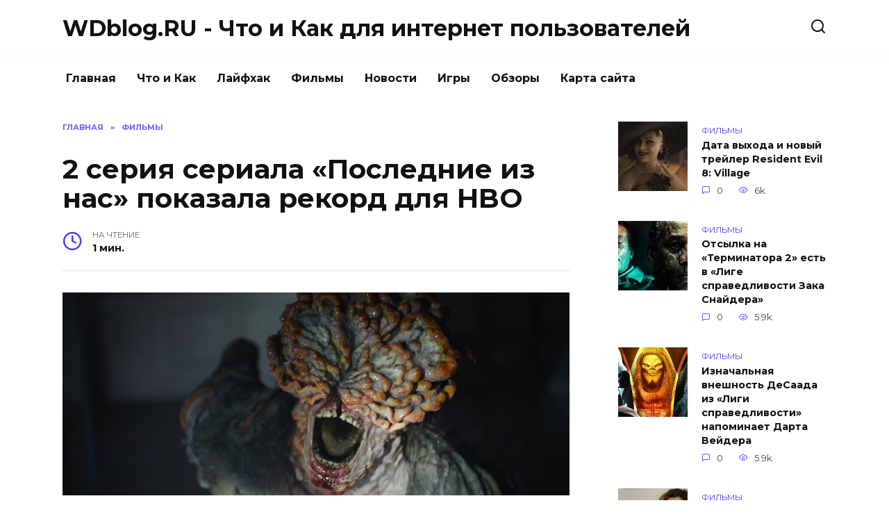

--- FILE ---
content_type: text/html; charset=UTF-8
request_url: https://blog.wdfiles.ru/2-seriya-seriala-poslednie-iz-nas-pokazala-rekord-dlya-hbo.html
body_size: 9206
content:
<!doctype html>
<html lang="ru-RU"
prefix="og: https://ogp.me/ns#" >
<head>
<meta charset="UTF-8">
<meta name="viewport" content="width=device-width, initial-scale=1">
<title>2 серия сериала «Последние из нас» показала рекорд для HBO |  WDblog.RU - Что и Как для интернет пользователей</title>
<script type="text/javascript"> //<![CDATA[
ajaxurl = "https://blog.wdfiles.ru/wp-admin/admin-ajax.php";
//]]></script>
<!-- All In One SEO Pack 3.6.2[173,301] -->
<meta name="description"  content="После второй по величине премьеры сериала за более чем десятилетие для HBO, второй эпизод The Last of Us («Последние из нас»/«Одни из нас») теперь установил" />
<script type="application/ld+json" class="aioseop-schema">{"@context":"https://schema.org","@graph":[{"@type":"Organization","@id":"https://blog.wdfiles.ru/#organization","url":"https://blog.wdfiles.ru/","name":"WDblog.RU - Что и Как для интернет пользователей","sameAs":[]},{"@type":"WebSite","@id":"https://blog.wdfiles.ru/#website","url":"https://blog.wdfiles.ru/","name":"WDblog.RU - Что и Как для интернет пользователей","publisher":{"@id":"https://blog.wdfiles.ru/#organization"},"potentialAction":{"@type":"SearchAction","target":"https://blog.wdfiles.ru/?s={search_term_string}","query-input":"required name=search_term_string"}},{"@type":"WebPage","@id":"https://blog.wdfiles.ru/2-seriya-seriala-poslednie-iz-nas-pokazala-rekord-dlya-hbo.html#webpage","url":"https://blog.wdfiles.ru/2-seriya-seriala-poslednie-iz-nas-pokazala-rekord-dlya-hbo.html","inLanguage":"ru-RU","name":"2 серия сериала «Последние из нас» показала рекорд для HBO","isPartOf":{"@id":"https://blog.wdfiles.ru/#website"},"breadcrumb":{"@id":"https://blog.wdfiles.ru/2-seriya-seriala-poslednie-iz-nas-pokazala-rekord-dlya-hbo.html#breadcrumblist"},"image":{"@type":"ImageObject","@id":"https://blog.wdfiles.ru/2-seriya-seriala-poslednie-iz-nas-pokazala-rekord-dlya-hbo.html#primaryimage","url":"https://blog.wdfiles.ru/wp-content/uploads/2023/01/1-bigTopImage_2023_01_24_10_37_59.jpeg","width":1000,"height":400},"primaryImageOfPage":{"@id":"https://blog.wdfiles.ru/2-seriya-seriala-poslednie-iz-nas-pokazala-rekord-dlya-hbo.html#primaryimage"},"datePublished":"2023-01-24T09:58:02+03:00","dateModified":"2023-01-24T09:58:02+03:00"},{"@type":"Article","@id":"https://blog.wdfiles.ru/2-seriya-seriala-poslednie-iz-nas-pokazala-rekord-dlya-hbo.html#article","isPartOf":{"@id":"https://blog.wdfiles.ru/2-seriya-seriala-poslednie-iz-nas-pokazala-rekord-dlya-hbo.html#webpage"},"author":{"@id":"https://blog.wdfiles.ru/author/admin1#author"},"headline":"2 серия сериала «Последние из нас» показала рекорд для HBO","datePublished":"2023-01-24T09:58:02+03:00","dateModified":"2023-01-24T09:58:02+03:00","commentCount":0,"mainEntityOfPage":{"@id":"https://blog.wdfiles.ru/2-seriya-seriala-poslednie-iz-nas-pokazala-rekord-dlya-hbo.html#webpage"},"publisher":{"@id":"https://blog.wdfiles.ru/#organization"},"articleSection":"Фильмы","image":{"@type":"ImageObject","@id":"https://blog.wdfiles.ru/2-seriya-seriala-poslednie-iz-nas-pokazala-rekord-dlya-hbo.html#primaryimage","url":"https://blog.wdfiles.ru/wp-content/uploads/2023/01/1-bigTopImage_2023_01_24_10_37_59.jpeg","width":1000,"height":400}},{"@type":"Person","@id":"https://blog.wdfiles.ru/author/admin1#author","name":"admin1","sameAs":[],"image":{"@type":"ImageObject","@id":"https://blog.wdfiles.ru/#personlogo","url":"https://secure.gravatar.com/avatar/0b4be8f8b3e9c9dffa1b2b57b32c7955?s=96&d=mm&r=g","width":96,"height":96,"caption":"admin1"}},{"@type":"BreadcrumbList","@id":"https://blog.wdfiles.ru/2-seriya-seriala-poslednie-iz-nas-pokazala-rekord-dlya-hbo.html#breadcrumblist","itemListElement":[{"@type":"ListItem","position":1,"item":{"@type":"WebPage","@id":"https://blog.wdfiles.ru/","url":"https://blog.wdfiles.ru/","name":"WDblog.RU - Что и Как для интернет пользователей"}},{"@type":"ListItem","position":2,"item":{"@type":"WebPage","@id":"https://blog.wdfiles.ru/2-seriya-seriala-poslednie-iz-nas-pokazala-rekord-dlya-hbo.html","url":"https://blog.wdfiles.ru/2-seriya-seriala-poslednie-iz-nas-pokazala-rekord-dlya-hbo.html","name":"2 серия сериала «Последние из нас» показала рекорд для HBO"}}]}]}</script>
<link rel="canonical" href="https://blog.wdfiles.ru/2-seriya-seriala-poslednie-iz-nas-pokazala-rekord-dlya-hbo.html" />
<meta property="og:type" content="object" />
<meta property="og:title" content="2 серия сериала «Последние из нас» показала рекорд для HBO |  WDblog.RU - Что и Как для интернет пользователей" />
<meta property="og:description" content="После второй по величине премьеры сериала за более чем десятилетие для HBO, второй эпизод The Last of Us («Последние из нас»/«Одни из нас») теперь установил новый рекорд. Второй эпизод, «Инфицированны" />
<meta property="og:url" content="https://blog.wdfiles.ru/2-seriya-seriala-poslednie-iz-nas-pokazala-rekord-dlya-hbo.html" />
<meta property="og:site_name" content="WDblog.RU - Что и Как для интернет пользователей" />
<meta property="og:image" content="https://blog.wdfiles.ru/wp-content/plugins/all-in-one-seo-pack/images/default-user-image.png" />
<meta property="og:image:secure_url" content="https://blog.wdfiles.ru/wp-content/plugins/all-in-one-seo-pack/images/default-user-image.png" />
<meta name="twitter:card" content="summary" />
<meta name="twitter:title" content="2 серия сериала «Последние из нас» показала рекорд для HBO |  WDblog.R" />
<meta name="twitter:description" content="После второй по величине премьеры сериала за более чем десятилетие для HBO, второй эпизод The Last of Us («Последние из нас»/«Одни из нас») теперь установил новый рекорд. Второй эпизод, «Инфицированны" />
<meta name="twitter:image" content="https://blog.wdfiles.ru/wp-content/plugins/all-in-one-seo-pack/images/default-user-image.png" />
<!-- All In One SEO Pack -->
<link rel='dns-prefetch' href='//fonts.googleapis.com' />
<!-- <link rel='stylesheet' id='wp-block-library-css'  href='https://blog.wdfiles.ru/wp-includes/css/dist/block-library/style.min.css'  media='all' /> -->
<!-- <link rel='stylesheet' id='wp-block-library-theme-css'  href='https://blog.wdfiles.ru/wp-includes/css/dist/block-library/theme.min.css'  media='all' /> -->
<!-- <link rel='stylesheet' id='toc-css-css'  href='https://blog.wdfiles.ru/wp-content/plugins/aftparser/css/toc.css'  media='all' /> -->
<!-- <link rel='stylesheet' id='cptch_stylesheet-css'  href='https://blog.wdfiles.ru/wp-content/plugins/captcha-bws/css/front_end_style.css'  media='all' /> -->
<!-- <link rel='stylesheet' id='dashicons-css'  href='https://blog.wdfiles.ru/wp-includes/css/dashicons.min.css'  media='all' /> -->
<!-- <link rel='stylesheet' id='cptch_desktop_style-css'  href='https://blog.wdfiles.ru/wp-content/plugins/captcha-bws/css/desktop_style.css'  media='all' /> -->
<!-- <link rel='stylesheet' id='wbcr-comments-plus-url-span-css'  href='https://blog.wdfiles.ru/wp-content/plugins/clearfy/components/comments-plus/assets/css/url-span.css'  media='all' /> -->
<link rel="stylesheet" type="text/css" href="//blog.wdfiles.ru/wp-content/cache/wpfc-minified/l9r5q4x0/87ae2.css" media="all"/>
<link rel='stylesheet' id='google-fonts-css'  href='https://fonts.googleapis.com/css?family=Montserrat%3A400%2C400i%2C700&#038;subset=cyrillic'  media='all' />
<!-- <link rel='stylesheet' id='reboot-style-css'  href='https://blog.wdfiles.ru/wp-content/themes/reboot/assets/css/style.min.css'  media='all' /> -->
<link rel="stylesheet" type="text/css" href="//blog.wdfiles.ru/wp-content/cache/wpfc-minified/qvhk97o5/87adl.css" media="all"/>
<script src='//blog.wdfiles.ru/wp-content/cache/wpfc-minified/86nzsmjs/87adl.js' type="text/javascript"></script>
<!-- <script  src='https://blog.wdfiles.ru/wp-includes/js/jquery/jquery.js' id='jquery-core-js'></script> -->
<link rel="alternate" type="application/json+oembed" href="https://blog.wdfiles.ru/wp-json/oembed/1.0/embed?url=https%3A%2F%2Fblog.wdfiles.ru%2F2-seriya-seriala-poslednie-iz-nas-pokazala-rekord-dlya-hbo.html" />
<link rel="alternate" type="text/xml+oembed" href="https://blog.wdfiles.ru/wp-json/oembed/1.0/embed?url=https%3A%2F%2Fblog.wdfiles.ru%2F2-seriya-seriala-poslednie-iz-nas-pokazala-rekord-dlya-hbo.html&#038;format=xml" />
<link rel="icon" href="https://blog.wdfiles.ru/wp-content/uploads/2020/09/cropped-image-32x32.png" sizes="32x32" />
<link rel="icon" href="https://blog.wdfiles.ru/wp-content/uploads/2020/09/cropped-image-192x192.png" sizes="192x192" />
<link rel="apple-touch-icon" href="https://blog.wdfiles.ru/wp-content/uploads/2020/09/cropped-image-180x180.png" />
<meta name="msapplication-TileImage" content="https://blog.wdfiles.ru/wp-content/uploads/2020/09/cropped-image-270x270.png" />
<meta name="yandex-verification" content="bb8141e08fdfc673" /></head>
<body class="post-template-default single single-post postid-40458 single-format-standard wp-embed-responsive sidebar-right">
<div id="page" class="site">
<a class="skip-link screen-reader-text" href="#content">Skip to content</a>
<header id="masthead" class="site-header full" itemscope itemType="https://schema.org/WPHeader">
<div class="site-header-inner fixed">
<div class="humburger js-humburger"><span></span><span></span><span></span></div>
<div class="site-branding">
<div class="site-branding__body"><div class="site-title"><a href="https://blog.wdfiles.ru/">WDblog.RU - Что и Как для интернет пользователей</a></div></div></div><!-- .site-branding -->                <div class="header-search">
<span class="search-icon js-search-icon"></span>
</div>
</div>
</header><!-- #masthead -->
<nav id="site-navigation" class="main-navigation fixed">
<div class="main-navigation-inner full">
<div class="menu-menju-container"><ul id="header_menu" class="menu"><li id="menu-item-11" class="menu-item menu-item-type-custom menu-item-object-custom menu-item-home menu-item-11"><a href="https://blog.wdfiles.ru">Главная</a></li>
<li id="menu-item-9083" class="menu-item menu-item-type-taxonomy menu-item-object-category menu-item-9083"><a href="https://blog.wdfiles.ru/chto-i-kak">Что и Как</a></li>
<li id="menu-item-12" class="menu-item menu-item-type-taxonomy menu-item-object-category menu-item-12"><a href="https://blog.wdfiles.ru/lajfhak">Лайфхак</a></li>
<li id="menu-item-13" class="menu-item menu-item-type-taxonomy menu-item-object-category current-post-ancestor current-menu-parent current-post-parent menu-item-13"><a href="https://blog.wdfiles.ru/filmy">Фильмы</a></li>
<li id="menu-item-14" class="menu-item menu-item-type-taxonomy menu-item-object-category menu-item-14"><a href="https://blog.wdfiles.ru/novosti">Новости</a></li>
<li id="menu-item-15" class="menu-item menu-item-type-taxonomy menu-item-object-category menu-item-15"><a href="https://blog.wdfiles.ru/igry">Игры</a></li>
<li id="menu-item-16" class="menu-item menu-item-type-taxonomy menu-item-object-category menu-item-16"><a href="https://blog.wdfiles.ru/obzory">Обзоры</a></li>
<li id="menu-item-9079" class="menu-item menu-item-type-post_type menu-item-object-page menu-item-9079"><a href="https://blog.wdfiles.ru/sitemap">Карта сайта</a></li>
</ul></div>        </div>
</nav><!-- #site-navigation -->
<div class="mobile-menu-placeholder js-mobile-menu-placeholder"></div>
<div class="search-screen-overlay js-search-screen-overlay"></div>
<div class="search-screen js-search-screen">
<form role="search" method="get" class="search-form" action="https://blog.wdfiles.ru/">
<label>
<span class="screen-reader-text">Search for:</span>
<input type="search" class="search-field" placeholder="Поиск..." value="" name="s">
</label>
<button type="submit" class="search-submit"></button>
</form>    </div>
<div id="content" class="site-content fixed">
<div class="site-content-inner">
<div id="primary" class="content-area" itemscope itemtype="https://schema.org/Article">
<main id="main" class="site-main article-card">
<article id="post-40458" class="article-post post-40458 post type-post status-publish format-standard has-post-thumbnail  category-filmy">
<div class="breadcrumb" itemscope itemtype="https://schema.org/BreadcrumbList"><span class="breadcrumb-item" itemprop="itemListElement" itemscope itemtype="https://schema.org/ListItem"><a href="https://blog.wdfiles.ru/" itemprop="item"><span itemprop="name">Главная</span></a><meta itemprop="position" content="0"></span> <span class="breadcrumb-separator">»</span> <span class="breadcrumb-item breadcrumb_last" itemprop="itemListElement" itemscope itemtype="https://schema.org/ListItem"><span itemprop="name">Фильмы</span><meta itemprop="position" content="1"></span></div>
<h1 class="entry-title" itemprop="headline">2 серия сериала «Последние из нас» показала рекорд для HBO</h1>
<div class="entry-meta">
<span class="entry-time"><span class="entry-label">На чтение</span> 1 мин.</span>                                </div>
<div class="entry-content" itemprop="articleBody">
<p>                <img width="100%" alt="2 серия сериала «Последние из нас» показала рекорд для HBO" src="https://pluggedin.ru/images/1-bigTopImage_2023_01_24_10_37_59.jpeg"></p>
<p><span>После второй по величине премьеры сериала за более чем десятилетие для HBO, второй эпизод <strong>The Last of Us</strong> (<strong>&laquo;Последние из нас&raquo;</strong>/<strong>&laquo;Одни из нас&raquo;</strong>) теперь установил новый рекорд.</span></p>
<p></p>
<p><span>Второй эпизод, &laquo;Инфицированный</span><span>&raquo;, собрал 5,7 миллиона зрителей на HBO и кабельных за первые часы, что на 22 процента больше, чем у первой серии, по данным Nielsen. Это самый большой прирост аудитории за вторую неделю для драматического сериала HBO в истории сети. Кроме того, у первой серии&nbsp;уже 18 миллионов просмотров, что почти в четыре раза больше, чем на момент премьеры.</span></p>
<p></p>
<p><span>Учитывая столь высокие показатели, очевидно, что HBO дадут &laquo;зеленый свет&raquo; на второй сезон, о котором авторы уже начали говорить.</span></p>
<p></p>
<p><span>Новые эпизоды шоу выходят по понедельникам. Всего в первом сезоне девять эпизодов.</span></p>
<!-- toc empty -->    </div><!-- .entry-content -->
</article>
<div class="rating-box">
<div class="rating-box__header">Оцените статью</div>
<div class="star-rating js-star-rating star-rating--score-0" data-post-id="40458" data-rating-count="" data-rating-sum="" data-rating-value=""><span class="star-rating-item js-star-rating-item" data-score="1"><svg aria-hidden="true" role="img" xmlns="https://www.w3.org/2000/svg" viewBox="0 0 576 512" class="i-ico"><path fill="currentColor" d="M259.3 17.8L194 150.2 47.9 171.5c-26.2 3.8-36.7 36.1-17.7 54.6l105.7 103-25 145.5c-4.5 26.3 23.2 46 46.4 33.7L288 439.6l130.7 68.7c23.2 12.2 50.9-7.4 46.4-33.7l-25-145.5 105.7-103c19-18.5 8.5-50.8-17.7-54.6L382 150.2 316.7 17.8c-11.7-23.6-45.6-23.9-57.4 0z" class="ico-star"></path></svg></span><span class="star-rating-item js-star-rating-item" data-score="2"><svg aria-hidden="true" role="img" xmlns="https://www.w3.org/2000/svg" viewBox="0 0 576 512" class="i-ico"><path fill="currentColor" d="M259.3 17.8L194 150.2 47.9 171.5c-26.2 3.8-36.7 36.1-17.7 54.6l105.7 103-25 145.5c-4.5 26.3 23.2 46 46.4 33.7L288 439.6l130.7 68.7c23.2 12.2 50.9-7.4 46.4-33.7l-25-145.5 105.7-103c19-18.5 8.5-50.8-17.7-54.6L382 150.2 316.7 17.8c-11.7-23.6-45.6-23.9-57.4 0z" class="ico-star"></path></svg></span><span class="star-rating-item js-star-rating-item" data-score="3"><svg aria-hidden="true" role="img" xmlns="https://www.w3.org/2000/svg" viewBox="0 0 576 512" class="i-ico"><path fill="currentColor" d="M259.3 17.8L194 150.2 47.9 171.5c-26.2 3.8-36.7 36.1-17.7 54.6l105.7 103-25 145.5c-4.5 26.3 23.2 46 46.4 33.7L288 439.6l130.7 68.7c23.2 12.2 50.9-7.4 46.4-33.7l-25-145.5 105.7-103c19-18.5 8.5-50.8-17.7-54.6L382 150.2 316.7 17.8c-11.7-23.6-45.6-23.9-57.4 0z" class="ico-star"></path></svg></span><span class="star-rating-item js-star-rating-item" data-score="4"><svg aria-hidden="true" role="img" xmlns="https://www.w3.org/2000/svg" viewBox="0 0 576 512" class="i-ico"><path fill="currentColor" d="M259.3 17.8L194 150.2 47.9 171.5c-26.2 3.8-36.7 36.1-17.7 54.6l105.7 103-25 145.5c-4.5 26.3 23.2 46 46.4 33.7L288 439.6l130.7 68.7c23.2 12.2 50.9-7.4 46.4-33.7l-25-145.5 105.7-103c19-18.5 8.5-50.8-17.7-54.6L382 150.2 316.7 17.8c-11.7-23.6-45.6-23.9-57.4 0z" class="ico-star"></path></svg></span><span class="star-rating-item js-star-rating-item" data-score="5"><svg aria-hidden="true" role="img" xmlns="https://www.w3.org/2000/svg" viewBox="0 0 576 512" class="i-ico"><path fill="currentColor" d="M259.3 17.8L194 150.2 47.9 171.5c-26.2 3.8-36.7 36.1-17.7 54.6l105.7 103-25 145.5c-4.5 26.3 23.2 46 46.4 33.7L288 439.6l130.7 68.7c23.2 12.2 50.9-7.4 46.4-33.7l-25-145.5 105.7-103c19-18.5 8.5-50.8-17.7-54.6L382 150.2 316.7 17.8c-11.7-23.6-45.6-23.9-57.4 0z" class="ico-star"></path></svg></span></div>    </div>
<div class="entry-social">
<div class="social-buttons"><span class="social-button social-button--vkontakte" data-social="vkontakte"></span><span class="social-button social-button--facebook" data-social="facebook"></span><span class="social-button social-button--telegram" data-social="telegram"></span><span class="social-button social-button--odnoklassniki" data-social="odnoklassniki"></span><span class="social-button social-button--twitter" data-social="twitter"></span><span class="social-button social-button--sms" data-social="sms"></span><span class="social-button social-button--whatsapp" data-social="whatsapp"></span></div>    </div>
<meta itemprop="author" content="admin1">
<meta itemscope itemprop="mainEntityOfPage" itemType="https://schema.org/WebPage" itemid="https://blog.wdfiles.ru/2-seriya-seriala-poslednie-iz-nas-pokazala-rekord-dlya-hbo.html" content="2 серия сериала «Последние из нас» показала рекорд для HBO">
<meta itemprop="dateModified" content="2023-01-24">
<meta itemprop="datePublished" content="2023-01-24T12:58:02+03:00">
<div itemprop="publisher" itemscope itemtype="https://schema.org/Organization" style="display: none;"><meta itemprop="name" content="WDblog.RU - Что и Как для интернет пользователей"><meta itemprop="telephone" content="WDblog.RU - Что и Как для интернет пользователей"><meta itemprop="address" content="https://blog.wdfiles.ru"></div>
<div id="comments" class="comments-area">
<div id="respond" class="comment-respond">
<div id="reply-title" class="comment-reply-title">Добавить комментарий <small><a rel="nofollow" id="cancel-comment-reply-link" href="/2-seriya-seriala-poslednie-iz-nas-pokazala-rekord-dlya-hbo.html#respond" style="display:none;">Отменить ответ</a></small></div><form action="https://blog.wdfiles.ru/wp-comments-post.php" method="post" id="commentform" class="comment-form" novalidate><p class="comment-form-author"><label class="screen-reader-text" for="author">Имя <span class="required">*</span></label> <input id="author" name="author" type="text" value="" size="30" maxlength="245"  required='required' placeholder="Имя" /></p>
<p class="comment-form-email"><label class="screen-reader-text" for="email">Email <span class="required">*</span></label> <input id="email" name="email" type="email" value="" size="30" maxlength="100"  required='required' placeholder="Email" /></p>
<p class="comment-form-comment"><label class="screen-reader-text" for="comment">Комментарий</label> <textarea id="comment" name="comment" cols="45" rows="8" maxlength="65525" required="required" placeholder="Комментарий" ></textarea></p><p class="comment-form-cookies-consent"><input id="wp-comment-cookies-consent" name="wp-comment-cookies-consent" type="checkbox" value="yes" /> <label for="wp-comment-cookies-consent">Сохранить моё имя, email и адрес сайта в этом браузере для последующих моих комментариев.</label></p>
<p class="cptch_block"><span class="cptch_wrap cptch_math_actions">
<label class="cptch_label" for="cptch_input_33"><span class="cptch_span">9</span>
<span class="cptch_span">&nbsp;&#43;&nbsp;</span>
<span class="cptch_span">8</span>
<span class="cptch_span">&nbsp;=&nbsp;</span>
<span class="cptch_span"><input id="cptch_input_33" class="cptch_input cptch_wp_comments" type="text" autocomplete="off" name="cptch_number" value="" maxlength="2" size="2" aria-required="true" required="required" style="margin-bottom:0;display:inline;font-size: 12px;width: 40px;" /></span>
<input type="hidden" name="cptch_result" value="3M83" /><input type="hidden" name="cptch_time" value="1697719206" />
<input type="hidden" name="cptch_form" value="wp_comments" />
</label><span class="cptch_reload_button_wrap hide-if-no-js">
<noscript>
<style type="text/css">
.hide-if-no-js {
display: none !important;
}
</style>
</noscript>
<span class="cptch_reload_button dashicons dashicons-update"></span>
</span></span></p><p class="form-submit"><input name="submit" type="submit" id="submit" class="submit" value="Отправить комментарий" /> <input type='hidden' name='comment_post_ID' value='40458' id='comment_post_ID' />
<input type='hidden' name='comment_parent' id='comment_parent' value='0' />
</p><p style="display: none;"><input type="hidden" id="akismet_comment_nonce" name="akismet_comment_nonce" value="421baab931" /></p><p style="display: none;"><input type="hidden" id="ak_js" name="ak_js" value="142"/></p></form>	</div><!-- #respond -->
</div><!-- #comments -->
</main><!-- #main -->
</div><!-- #primary -->
<aside id="secondary" class="widget-area" itemscope itemtype="https://schema.org/WPSideBar">
<div class="sticky-sidebar js-sticky-sidebar">
<div id="wpshop_widget_articles-3" class="widget widget_wpshop_widget_articles"><div class="widget-articles">
<article class="post-card post-card--small">
<div class="post-card__thumbnail">
<a href="https://blog.wdfiles.ru/data-vyhoda-i-novyy-treyler-resident-evil-8-village.html">
<img width="100" height="100" src="https://blog.wdfiles.ru/wp-content/uploads/2021/01/11-bigTopImage_2021_01_22_05_52_34-100x100.jpg" class="attachment-reboot_square size-reboot_square wp-post-image" alt="2 серия сериала «Последние из нас» показала рекорд для HBO" loading="lazy" srcset="https://blog.wdfiles.ru/wp-content/uploads/2021/01/11-bigTopImage_2021_01_22_05_52_34-100x100.jpg 100w, https://blog.wdfiles.ru/wp-content/uploads/2021/01/11-bigTopImage_2021_01_22_05_52_34-150x150.jpg 150w" sizes="(max-width: 100px) 100vw, 100px" title="2 серия сериала «Последние из нас» показала рекорд для HBO" />            </a>
</div>
<div class="post-card__body">
<span class="post-card__category">Фильмы</span>        <div class="post-card__title"><a href="https://blog.wdfiles.ru/data-vyhoda-i-novyy-treyler-resident-evil-8-village.html">Дата выхода и новый трейлер Resident Evil 8: Village</a></div>
<div class="post-card__meta">
<span class="post-card__comments">0</span>
<span class="post-card__views">6k.</span>        </div>
</div>
</article>
<article class="post-card post-card--small">
<div class="post-card__thumbnail">
<a href="https://blog.wdfiles.ru/otsylka-na-terminatora-2-est-v-lige-spravedlivosti-zaka-snaydera.html">
<img width="100" height="100" src="https://blog.wdfiles.ru/wp-content/uploads/2021/04/4-bigTopImage_2021_04_04_23_10_51-100x100.jpg" class="attachment-reboot_square size-reboot_square wp-post-image" alt="2 серия сериала «Последние из нас» показала рекорд для HBO" loading="lazy" srcset="https://blog.wdfiles.ru/wp-content/uploads/2021/04/4-bigTopImage_2021_04_04_23_10_51-100x100.jpg 100w, https://blog.wdfiles.ru/wp-content/uploads/2021/04/4-bigTopImage_2021_04_04_23_10_51-150x150.jpg 150w" sizes="(max-width: 100px) 100vw, 100px" title="2 серия сериала «Последние из нас» показала рекорд для HBO" />            </a>
</div>
<div class="post-card__body">
<span class="post-card__category">Фильмы</span>        <div class="post-card__title"><a href="https://blog.wdfiles.ru/otsylka-na-terminatora-2-est-v-lige-spravedlivosti-zaka-snaydera.html">Отсылка на «Терминатора 2» есть в «Лиге справедливости Зака Снайдера»</a></div>
<div class="post-card__meta">
<span class="post-card__comments">0</span>
<span class="post-card__views">5.9k.</span>        </div>
</div>
</article>
<article class="post-card post-card--small">
<div class="post-card__thumbnail">
<a href="https://blog.wdfiles.ru/iznachal-naya-vneshnost-desaada-iz-ligi-spravedlivosti-napominaet-darta-veydera.html">
<img width="100" height="100" src="https://blog.wdfiles.ru/wp-content/uploads/2021/04/6-bigTopImage_9-100x100.jpeg" class="attachment-reboot_square size-reboot_square wp-post-image" alt="2 серия сериала «Последние из нас» показала рекорд для HBO" loading="lazy" srcset="https://blog.wdfiles.ru/wp-content/uploads/2021/04/6-bigTopImage_9-100x100.jpeg 100w, https://blog.wdfiles.ru/wp-content/uploads/2021/04/6-bigTopImage_9-150x150.jpeg 150w" sizes="(max-width: 100px) 100vw, 100px" title="2 серия сериала «Последние из нас» показала рекорд для HBO" />            </a>
</div>
<div class="post-card__body">
<span class="post-card__category">Фильмы</span>        <div class="post-card__title"><a href="https://blog.wdfiles.ru/iznachal-naya-vneshnost-desaada-iz-ligi-spravedlivosti-napominaet-darta-veydera.html">Изначальная внешность ДеСаада из «Лиги справедливости» напоминает Дарта Вейдера</a></div>
<div class="post-card__meta">
<span class="post-card__comments">0</span>
<span class="post-card__views">5.9k.</span>        </div>
</div>
</article>
<article class="post-card post-card--small">
<div class="post-card__thumbnail">
<a href="https://blog.wdfiles.ru/pesni-iz-fil-ma-krasotka-v-udare-2020-poslushayte-saundtrek.html">
<img width="100" height="100" src="https://blog.wdfiles.ru/wp-content/uploads/2020/08/1-bigTopImage_2020_08_12_18_21_15-100x100.jpg" class="attachment-reboot_square size-reboot_square wp-post-image" alt="2 серия сериала «Последние из нас» показала рекорд для HBO" loading="lazy" srcset="https://blog.wdfiles.ru/wp-content/uploads/2020/08/1-bigTopImage_2020_08_12_18_21_15-100x100.jpg 100w, https://blog.wdfiles.ru/wp-content/uploads/2020/08/1-bigTopImage_2020_08_12_18_21_15-150x150.jpg 150w" sizes="(max-width: 100px) 100vw, 100px" title="2 серия сериала «Последние из нас» показала рекорд для HBO" />            </a>
</div>
<div class="post-card__body">
<span class="post-card__category">Фильмы</span>        <div class="post-card__title"><a href="https://blog.wdfiles.ru/pesni-iz-fil-ma-krasotka-v-udare-2020-poslushayte-saundtrek.html">Песни из фильма «Красотка в ударе» (2020). Послушайте саундтрек</a></div>
<div class="post-card__meta">
<span class="post-card__comments">0</span>
<span class="post-card__views">4.5k.</span>        </div>
</div>
</article>
<article class="post-card post-card--small">
<div class="post-card__thumbnail">
<a href="https://blog.wdfiles.ru/stalo-izvestno-kogda-fil-m-vechnye-vyydet-onlayn.html">
<img width="100" height="100" src="https://blog.wdfiles.ru/wp-content/uploads/2021/11/11-bigTopImage_2021_11_27_12_40_07-100x100.jpeg" class="attachment-reboot_square size-reboot_square wp-post-image" alt="2 серия сериала «Последние из нас» показала рекорд для HBO" loading="lazy" srcset="https://blog.wdfiles.ru/wp-content/uploads/2021/11/11-bigTopImage_2021_11_27_12_40_07-100x100.jpeg 100w, https://blog.wdfiles.ru/wp-content/uploads/2021/11/11-bigTopImage_2021_11_27_12_40_07-150x150.jpeg 150w" sizes="(max-width: 100px) 100vw, 100px" title="2 серия сериала «Последние из нас» показала рекорд для HBO" />            </a>
</div>
<div class="post-card__body">
<span class="post-card__category">Фильмы</span>        <div class="post-card__title"><a href="https://blog.wdfiles.ru/stalo-izvestno-kogda-fil-m-vechnye-vyydet-onlayn.html">Стало известно, когда фильм «Вечные» выйдет онлайн</a></div>
<div class="post-card__meta">
<span class="post-card__comments">0</span>
<span class="post-card__views">4.2k.</span>        </div>
</div>
</article></div></div>    </div>
</aside><!-- #secondary -->
<div class="related-posts fixed">
<div class="related-posts__header">Вам также может понравиться</div>
<div class="post-cards post-cards--vertical">
<div class="post-card post-card--vertical w-animate">
<div class="post-card__thumbnail">
<a href="https://blog.wdfiles.ru/vyshel-polnocennyy-treyler-2-sezona-seriala-neuyazvimyy.html">
<img width="335" height="220" src="https://blog.wdfiles.ru/wp-content/uploads/2023/10/1-bigTopImage_2023_10_15_00_43_50-335x220.jpg" class="attachment-reboot_small size-reboot_small wp-post-image" alt="Вышел полноценный трейлер 2 сезона сериала «Неуязвимый»" loading="lazy" title="Вышел полноценный трейлер 2 сезона сериала «Неуязвимый»" />            </a>
</div>
<div class="post-card__body">
<div class="post-card__title"><a href="https://blog.wdfiles.ru/vyshel-polnocennyy-treyler-2-sezona-seriala-neuyazvimyy.html">Вышел полноценный трейлер 2 сезона сериала «Неуязвимый»</a></div><div class="post-card__description">Amazon Prime Video представили полноценный трейлер</div><div class="post-card__meta"><span class="post-card__comments">0</span><span class="post-card__views">6</span></div>
</div>
</div>
<div class="post-card post-card--vertical w-animate">
<div class="post-card__thumbnail">
<a href="https://blog.wdfiles.ru/podtverzhdena-perezagruzka-kinovselennoy-marvel-posle-mstiteli-6-sekretnye-voyny.html">
<img width="335" height="220" src="https://blog.wdfiles.ru/wp-content/uploads/2023/10/1-bigTopImage_2023_10_15_09_37_21-335x220.jpeg" class="attachment-reboot_small size-reboot_small wp-post-image" alt="Подтверждена перезагрузка киновселенной Marvel после «Мстители 6: Секретные войны»" loading="lazy" title="Подтверждена перезагрузка киновселенной Marvel после «Мстители 6: Секретные войны»" />            </a>
</div>
<div class="post-card__body">
<div class="post-card__title"><a href="https://blog.wdfiles.ru/podtverzhdena-perezagruzka-kinovselennoy-marvel-posle-mstiteli-6-sekretnye-voyny.html">Подтверждена перезагрузка киновселенной Marvel после «Мстители 6: Секретные войны»</a></div><div class="post-card__description">Недавно вышедшая книга по проектам студии Marvel Studios</div><div class="post-card__meta"><span class="post-card__comments">0</span><span class="post-card__views">11</span></div>
</div>
</div>
<div class="post-card post-card--vertical w-animate">
<div class="post-card__thumbnail">
<a href="https://blog.wdfiles.ru/podtverzhden-vyhod-fil-ma-kingsman-3-i-perezapusk-pipec.html">
<img width="335" height="220" src="https://blog.wdfiles.ru/wp-content/uploads/2023/10/11-bigTopImage_2023_10_15_09_53_42-335x220.jpg" class="attachment-reboot_small size-reboot_small wp-post-image" alt="Подтвержден выход фильма «Кингсман 3» и перезапуск «Пипец»" loading="lazy" title="Подтвержден выход фильма «Кингсман 3» и перезапуск «Пипец»" />            </a>
</div>
<div class="post-card__body">
<div class="post-card__title"><a href="https://blog.wdfiles.ru/podtverzhden-vyhod-fil-ma-kingsman-3-i-perezapusk-pipec.html">Подтвержден выход фильма «Кингсман 3» и перезапуск «Пипец»</a></div><div class="post-card__description">Мэттью Вон известен тем, что снял несколько фильмов</div><div class="post-card__meta"><span class="post-card__comments">0</span><span class="post-card__views">5</span></div>
</div>
</div>
<div class="post-card post-card--vertical w-animate">
<div class="post-card__thumbnail">
<a href="https://blog.wdfiles.ru/igrushka-raskryla-zlodeya-perezagruzki-lyudey-iks-ot-marvel-studios.html">
<img width="335" height="220" src="https://blog.wdfiles.ru/wp-content/uploads/2023/10/1-bigTopImage_2023_10_15_10_55_19-335x220.jpg" class="attachment-reboot_small size-reboot_small wp-post-image" alt="Игрушка раскрыла злодея перезагрузки «Людей Икс» от Marvel Studios" loading="lazy" title="Игрушка раскрыла злодея перезагрузки «Людей Икс» от Marvel Studios" />            </a>
</div>
<div class="post-card__body">
<div class="post-card__title"><a href="https://blog.wdfiles.ru/igrushka-raskryla-zlodeya-perezagruzki-lyudey-iks-ot-marvel-studios.html">Игрушка раскрыла злодея перезагрузки «Людей Икс» от Marvel Studios</a></div><div class="post-card__description">Поклонники MCU недавно узнали, кто будет злодеем в</div><div class="post-card__meta"><span class="post-card__comments">0</span><span class="post-card__views">7</span></div>
</div>
</div>
<div class="post-card post-card--vertical w-animate">
<div class="post-card__thumbnail">
<a href="https://blog.wdfiles.ru/marvel-pokazali-treyler-istorii-mstiteli-sumerki-pro-starika-stiva-rodzhersa.html">
<img width="335" height="220" src="https://blog.wdfiles.ru/wp-content/uploads/2023/10/11-bigTopImage_2023_10_15_12_18_36-335x220.jpg" class="attachment-reboot_small size-reboot_small wp-post-image" alt="Marvel показали трейлер истории «Мстители: Сумерки» про старика Стива Роджерса" loading="lazy" title="Marvel показали трейлер истории «Мстители: Сумерки» про старика Стива Роджерса" />            </a>
</div>
<div class="post-card__body">
<div class="post-card__title"><a href="https://blog.wdfiles.ru/marvel-pokazali-treyler-istorii-mstiteli-sumerki-pro-starika-stiva-rodzhersa.html">Marvel показали трейлер истории «Мстители: Сумерки» про старика Стива Роджерса</a></div><div class="post-card__description">В рамках Нью-Йоркского Comic Con компания Marvel Comics</div><div class="post-card__meta"><span class="post-card__comments">0</span><span class="post-card__views">7</span></div>
</div>
</div>
<div class="post-card post-card--vertical w-animate">
<div class="post-card__thumbnail">
<a href="https://blog.wdfiles.ru/prodyuser-dc-ob-yasnyaet-pochemu-betmen-poluchaet-bol-she-fil-mov-chem-supermen.html">
<img width="335" height="220" src="https://blog.wdfiles.ru/wp-content/uploads/2023/10/1-bigTopImage_2023_10_14_14_04_30-335x220.jpeg" class="attachment-reboot_small size-reboot_small wp-post-image" alt="Продюсер DC объясняет, почему Бэтмен получает больше фильмов, чем Супермен" loading="lazy" title="Продюсер DC объясняет, почему Бэтмен получает больше фильмов, чем Супермен" />            </a>
</div>
<div class="post-card__body">
<div class="post-card__title"><a href="https://blog.wdfiles.ru/prodyuser-dc-ob-yasnyaet-pochemu-betmen-poluchaet-bol-she-fil-mov-chem-supermen.html">Продюсер DC объясняет, почему Бэтмен получает больше фильмов, чем Супермен</a></div><div class="post-card__description">Джози Кэмпбелл, сценарист и продюсер нескольких последних</div><div class="post-card__meta"><span class="post-card__comments">0</span><span class="post-card__views">5</span></div>
</div>
</div>
<div class="post-card post-card--vertical w-animate">
<div class="post-card__thumbnail">
<a href="https://blog.wdfiles.ru/sozdatel-seriala-lunnyy-rycar-pokinul-proekt-vo-vremya-s-emok-smi.html">
<img width="335" height="220" src="https://blog.wdfiles.ru/wp-content/uploads/2023/10/image1-2-bigTopImage_2023_10_14_15_58_37-335x220.jpeg" class="attachment-reboot_small size-reboot_small wp-post-image" alt="Создатель сериала «Лунный рыцарь» покинул проект во время съемок - СМИ" loading="lazy" title="Создатель сериала «Лунный рыцарь» покинул проект во время съемок - СМИ" />            </a>
</div>
<div class="post-card__body">
<div class="post-card__title"><a href="https://blog.wdfiles.ru/sozdatel-seriala-lunnyy-rycar-pokinul-proekt-vo-vremya-s-emok-smi.html">Создатель сериала «Лунный рыцарь» покинул проект во время съемок &#8212; СМИ</a></div><div class="post-card__description">Создатель &laquo;Лунного рыцаря&raquo;&nbsp;</div><div class="post-card__meta"><span class="post-card__comments">0</span><span class="post-card__views">8</span></div>
</div>
</div>
<div class="post-card post-card--vertical w-animate">
<div class="post-card__thumbnail">
<a href="https://blog.wdfiles.ru/kakaya-pesnya-igraet-v-konce-2-serii-2-sezona-loki-ona-imeet-skrytoe-znachenie.html">
<img width="335" height="220" src="https://blog.wdfiles.ru/wp-content/uploads/2023/10/1-bigTopImage_2023_10_14_16_35_33-335x220.jpeg" class="attachment-reboot_small size-reboot_small wp-post-image" alt="Какая песня играет в конце 2 серии 2 сезона «Локи». Она имеет скрытое значение" loading="lazy" title="Какая песня играет в конце 2 серии 2 сезона «Локи». Она имеет скрытое значение" />            </a>
</div>
<div class="post-card__body">
<div class="post-card__title"><a href="https://blog.wdfiles.ru/kakaya-pesnya-igraet-v-konce-2-serii-2-sezona-loki-ona-imeet-skrytoe-znachenie.html">Какая песня играет в конце 2 серии 2 сезона «Локи». Она имеет скрытое значение</a></div><div class="post-card__description">Второй эпизод второго сезона &laquo;Локи&raquo;</div><div class="post-card__meta"><span class="post-card__comments">0</span><span class="post-card__views">8</span></div>
</div>
</div>
</div>
</div>
</div><!--.site-content-inner-->
</div><!--.site-content-->

<div class="advertising-after-site fixed"></div>
<div class="site-footer-container">
<footer id="colophon" class="site-footer site-footer--style-gray full">
<div class="site-footer-inner fixed">
<div class="footer-bottom">
<div class="footer-info">
© 2023 WDblog.RU - Что и Как для интернет пользователей
</div>
<div class="footer-counters">
</div>
</div>
</div>
</footer><!--.site-footer-->
</div>
<button type="button" class="scrolltop js-scrolltop" data-mob="on"></button>
</div><!-- #page -->
<script  src='https://blog.wdfiles.ru/wp-content/plugins/aftparser/js/toc.min.js' id='toc-js-js'></script>
<script  src='https://blog.wdfiles.ru/wp-content/plugins/aftparser/js/postprocessing.js' id='aftp-postprocessing-js'></script>
<script  src='https://blog.wdfiles.ru/wp-content/plugins/clearfy/components/comments-plus/assets/js/url-span.js' id='wbcr-comments-plus-url-span-js'></script>
<script type='text/javascript' id='wp-postviews-cache-js-extra'>
/* <![CDATA[ */
var viewsCacheL10n = {"admin_ajax_url":"https:\/\/blog.wdfiles.ru\/wp-admin\/admin-ajax.php","post_id":"40458"};
/* ]]> */
</script>
<script  src='https://blog.wdfiles.ru/wp-content/plugins/wp-postviews/postviews-cache.js' id='wp-postviews-cache-js'></script>
<script type='text/javascript' id='reboot-scripts-js-extra'>
/* <![CDATA[ */
var settings_array = {"rating_text_average":"\u0441\u0440\u0435\u0434\u043d\u0435\u0435","rating_text_from":"\u0438\u0437","lightbox_display":"1","sidebar_fixed":"1"};
var wps_ajax = {"url":"https:\/\/blog.wdfiles.ru\/wp-admin\/admin-ajax.php","nonce":"2d0e28b0cc"};
/* ]]> */
</script>
<script  src='https://blog.wdfiles.ru/wp-content/themes/reboot/assets/js/all.min.js' id='reboot-scripts-js'></script>
<script  src='https://blog.wdfiles.ru/wp-includes/js/comment-reply.min.js' id='comment-reply-js'></script>
<script  src='https://blog.wdfiles.ru/wp-includes/js/wp-embed.min.js' id='wp-embed-js'></script>
<script async="async"  src='https://blog.wdfiles.ru/wp-content/plugins/akismet/_inc/form.js' id='akismet-form-js'></script>
<script type='text/javascript' id='cptch_front_end_script-js-extra'>
/* <![CDATA[ */
var cptch_vars = {"nonce":"98b72e5131","ajaxurl":"https:\/\/blog.wdfiles.ru\/wp-admin\/admin-ajax.php","enlarge":"","time_limit":"120"};
/* ]]> */
</script>
<script  src='https://blog.wdfiles.ru/wp-content/plugins/captcha-bws/js/front_end_script.js' id='cptch_front_end_script-js'></script>
<!-- Global site tag (gtag.js) - Google Analytics -->
<script async src="https://www.googletagmanager.com/gtag/js?id=UA-115761635-14"></script>
<script>
window.dataLayer = window.dataLayer || [];
function gtag(){dataLayer.push(arguments);}
gtag('js', new Date());
gtag('config', 'UA-115761635-14');
</script>
<!-- Yandex.Metrika counter -->
<script type="text/javascript" >
(function(m,e,t,r,i,k,a){m[i]=m[i]||function(){(m[i].a=m[i].a||[]).push(arguments)};
m[i].l=1*new Date();k=e.createElement(t),a=e.getElementsByTagName(t)[0],k.async=1,k.src=r,a.parentNode.insertBefore(k,a)})
(window, document, "script", "https://mc.yandex.ru/metrika/tag.js", "ym");
ym(67180873, "init", {
clickmap:true,
trackLinks:true,
accurateTrackBounce:true
});
</script>
<noscript><div><img src="https://mc.yandex.ru/watch/67180873" style="position:absolute; left:-9999px;" alt="" /></div></noscript>
<!-- /Yandex.Metrika counter -->
</body>
</html><!-- WP Fastest Cache file was created in 0.69250679016113 seconds, on 19-10-23 15:40:06 -->